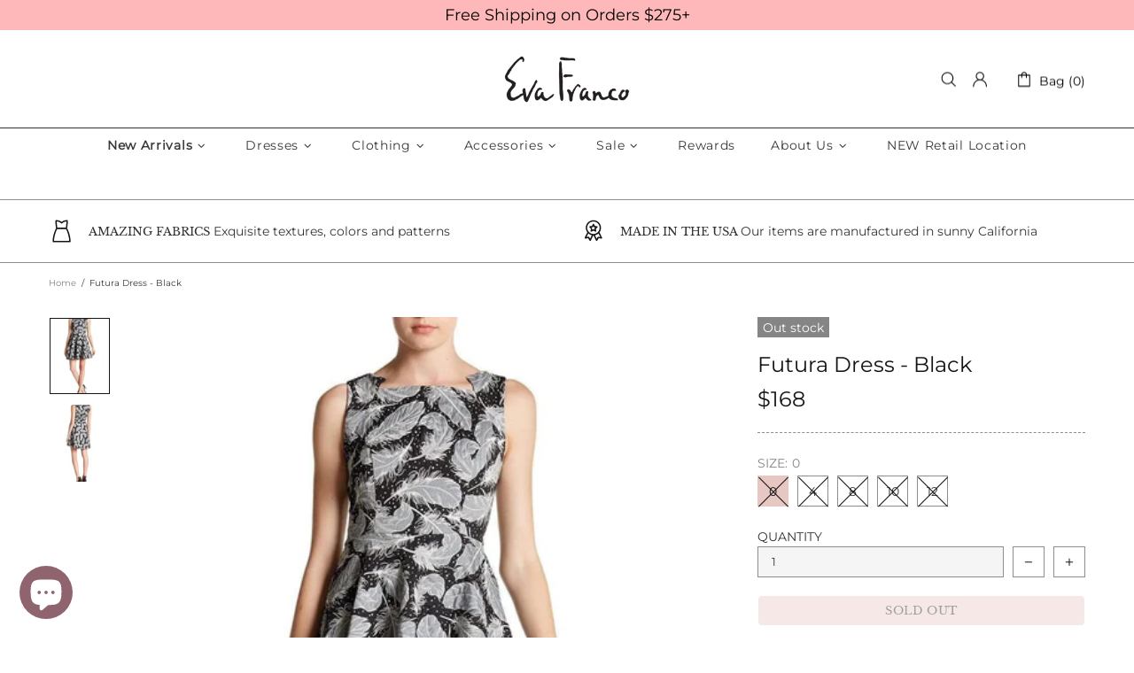

--- FILE ---
content_type: text/css
request_url: https://evafranco.com/cdn/shop/t/68/assets/custom.css?v=128613481743945614801689057563
body_size: -525
content:
/** Shopify CDN: Minification failed

Line 11:2 Expected "}" to go with "{"

**/
.product-options__value--circle.active:before, .product-options__value--text.active, .product-options__value--large-text.active, .product-options__value--square.active {
    border-color: #E7C7C2!important; background:#E7C7C2!important;



  

--- FILE ---
content_type: text/javascript; charset=utf-8
request_url: https://evafranco.com/products/futura-dress-black-eva-franco-warehouse.js
body_size: 696
content:
{"id":10149774920,"title":"Futura Dress - Black","handle":"futura-dress-black-eva-franco-warehouse","description":"\u003cp\u003eFit and flare dress with full skirt. Black and taupe jacquard fabric with leaf print.\u003c\/p\u003e\n\u003cmeta charset=\"utf-8\"\u003e\n\u003cul\u003e\n\u003cli\u003ePolyester; polyester lining\u003c\/li\u003e\n\u003cli\u003eSquare neck\u003c\/li\u003e\n\u003cli\u003eSleeveless\u003c\/li\u003e\n\u003cli\u003eSide concealed zip closure\u003c\/li\u003e\n\u003cli\u003eAllover lace construction\u003c\/li\u003e\n\u003cli\u003eDry clean\u003c\/li\u003e\n\u003cli\u003eMade in the USA\u003c\/li\u003e\n\u003cli\u003eRegular sizes measure approx. 35\" long\u003c\/li\u003e\n\u003c\/ul\u003e","published_at":"2017-07-11T16:52:42-07:00","created_at":"2017-07-11T16:56:51-07:00","vendor":"Eva Franco","type":"Dress","tags":["__tab1:sizechart","casual","Chicmi Jun 2022","Chicmi Sep 2022","Dress Sale","dress+skirt cat","formal","LC5639","Mini","spring","Spring Summer","Summer","Type:Dress","Visible","W:89","Warehouse","wedding"],"price":16800,"price_min":16800,"price_max":16800,"available":false,"price_varies":false,"compare_at_price":16800,"compare_at_price_min":16800,"compare_at_price_max":16800,"compare_at_price_varies":false,"variants":[{"id":40451497416,"title":"0","option1":"0","option2":null,"option3":null,"sku":"LC5339-0","requires_shipping":true,"taxable":true,"featured_image":null,"available":false,"name":"Futura Dress - Black - 0","public_title":"0","options":["0"],"price":16800,"weight":680,"compare_at_price":16800,"inventory_quantity":0,"inventory_management":"shopify","inventory_policy":"deny","barcode":"51497416","requires_selling_plan":false,"selling_plan_allocations":[]},{"id":40451497544,"title":"4","option1":"4","option2":null,"option3":null,"sku":"LC5339-4","requires_shipping":true,"taxable":true,"featured_image":null,"available":false,"name":"Futura Dress - Black - 4","public_title":"4","options":["4"],"price":16800,"weight":680,"compare_at_price":16800,"inventory_quantity":0,"inventory_management":"shopify","inventory_policy":"deny","barcode":"51497544","requires_selling_plan":false,"selling_plan_allocations":[]},{"id":40451497672,"title":"8","option1":"8","option2":null,"option3":null,"sku":"LC5339-8","requires_shipping":true,"taxable":true,"featured_image":null,"available":false,"name":"Futura Dress - Black - 8","public_title":"8","options":["8"],"price":16800,"weight":680,"compare_at_price":16800,"inventory_quantity":0,"inventory_management":"shopify","inventory_policy":"deny","barcode":"51497672","requires_selling_plan":false,"selling_plan_allocations":[]},{"id":40451497736,"title":"10","option1":"10","option2":null,"option3":null,"sku":"LC5339-10","requires_shipping":true,"taxable":true,"featured_image":null,"available":false,"name":"Futura Dress - Black - 10","public_title":"10","options":["10"],"price":16800,"weight":680,"compare_at_price":16800,"inventory_quantity":0,"inventory_management":"shopify","inventory_policy":"deny","barcode":"51497736","requires_selling_plan":false,"selling_plan_allocations":[]},{"id":40451497864,"title":"12","option1":"12","option2":null,"option3":null,"sku":"LC5339-12","requires_shipping":true,"taxable":true,"featured_image":null,"available":false,"name":"Futura Dress - Black - 12","public_title":"12","options":["12"],"price":16800,"weight":680,"compare_at_price":16800,"inventory_quantity":0,"inventory_management":"shopify","inventory_policy":"deny","barcode":"51497864","requires_selling_plan":false,"selling_plan_allocations":[]}],"images":["\/\/cdn.shopify.com\/s\/files\/1\/0014\/6182\/products\/eva-franco-dress-futura-dress-black-2655281840217.jpg?v=1607427646","\/\/cdn.shopify.com\/s\/files\/1\/0014\/6182\/products\/eva-franco-dress-futura-dress-black-2655281905753.jpg?v=1607427579"],"featured_image":"\/\/cdn.shopify.com\/s\/files\/1\/0014\/6182\/products\/eva-franco-dress-futura-dress-black-2655281840217.jpg?v=1607427646","options":[{"name":"Size","position":1,"values":["0","4","8","10","12"]}],"url":"\/products\/futura-dress-black-eva-franco-warehouse","media":[{"alt":"Eva Franco Dress Futura Dress - Black","id":6943020646489,"position":1,"preview_image":{"aspect_ratio":0.667,"height":1800,"width":1200,"src":"https:\/\/cdn.shopify.com\/s\/files\/1\/0014\/6182\/products\/eva-franco-dress-futura-dress-black-2655281840217.jpg?v=1607427646"},"aspect_ratio":0.667,"height":1800,"media_type":"image","src":"https:\/\/cdn.shopify.com\/s\/files\/1\/0014\/6182\/products\/eva-franco-dress-futura-dress-black-2655281840217.jpg?v=1607427646","width":1200},{"alt":"Eva Franco Dress Futura Dress - Black","id":6943019728985,"position":2,"preview_image":{"aspect_ratio":0.667,"height":1800,"width":1200,"src":"https:\/\/cdn.shopify.com\/s\/files\/1\/0014\/6182\/products\/eva-franco-dress-futura-dress-black-2655281905753.jpg?v=1607427579"},"aspect_ratio":0.667,"height":1800,"media_type":"image","src":"https:\/\/cdn.shopify.com\/s\/files\/1\/0014\/6182\/products\/eva-franco-dress-futura-dress-black-2655281905753.jpg?v=1607427579","width":1200}],"requires_selling_plan":false,"selling_plan_groups":[]}